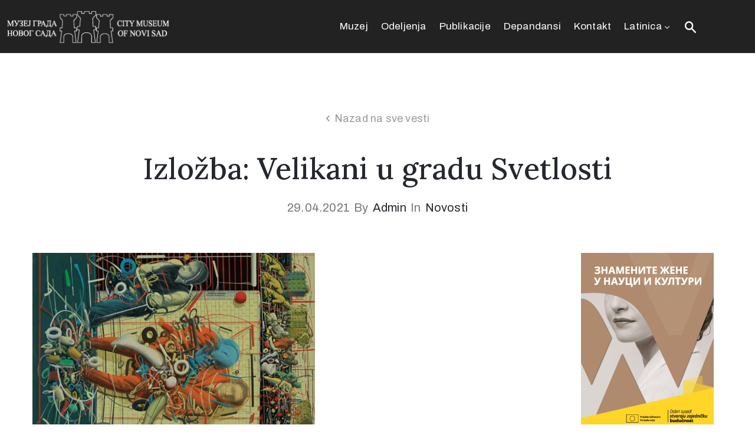

--- FILE ---
content_type: text/html; charset=UTF-8
request_url: https://museumns.rs/lat/izlozba-velikani-u-gradu-svetlosti/
body_size: 68332
content:
<!DOCTYPE html>
<html lang="sr-RS" >

<head>
    <meta http-equiv="Content-Type" content="text/html; charset=UTF-8" />
    <link rel="profile" href="//gmpg.org/xfn/11">
    <link rel="pingback" href="https://museumns.rs/xmlrpc.php">
    <meta http-equiv="X-UA-Compatible" content="IE=edge">
    <meta name="viewport" content="width=device-width, initial-scale=1, shrink-to-fit=no"/>
    <title>Izložba: Velikani u gradu Svetlosti &#8211; Muzej grada Novog Sada</title>
<meta name='robots' content='max-image-preview:large' />
<link rel="alternate" href="https://museumns.rs/lat/izlozba-velikani-u-gradu-svetlosti/" hreflang="sr" />
<link rel="alternate" href="https://museumns.rs/en/exhibit-great-men-in-the-city-of-light/" hreflang="en" />
<link rel='dns-prefetch' href='//fonts.googleapis.com' />
<link rel="alternate" type="application/rss+xml" title="Muzej grada Novog Sada &raquo; Feed" href="https://museumns.rs/lat/feed/" />
<link rel="alternate" type="application/rss+xml" title="Muzej grada Novog Sada &raquo; Comments Feed" href="https://museumns.rs/lat/comments/feed/" />
<link rel="alternate" title="oEmbed (JSON)" type="application/json+oembed" href="https://museumns.rs/wp-json/oembed/1.0/embed?url=https%3A%2F%2Fmuseumns.rs%2Flat%2Fizlozba-velikani-u-gradu-svetlosti%2F&#038;lang=lat" />
<link rel="alternate" title="oEmbed (XML)" type="text/xml+oembed" href="https://museumns.rs/wp-json/oembed/1.0/embed?url=https%3A%2F%2Fmuseumns.rs%2Flat%2Fizlozba-velikani-u-gradu-svetlosti%2F&#038;format=xml&#038;lang=lat" />
<style id='wp-img-auto-sizes-contain-inline-css' type='text/css'>
img:is([sizes=auto i],[sizes^="auto," i]){contain-intrinsic-size:3000px 1500px}
/*# sourceURL=wp-img-auto-sizes-contain-inline-css */
</style>
<style id='wp-emoji-styles-inline-css' type='text/css'>

	img.wp-smiley, img.emoji {
		display: inline !important;
		border: none !important;
		box-shadow: none !important;
		height: 1em !important;
		width: 1em !important;
		margin: 0 0.07em !important;
		vertical-align: -0.1em !important;
		background: none !important;
		padding: 0 !important;
	}
/*# sourceURL=wp-emoji-styles-inline-css */
</style>
<link rel='stylesheet' id='wp-block-library-css' href='https://museumns.rs/wp-includes/css/dist/block-library/style.min.css?ver=6.9' type='text/css' media='all' />
<style id='classic-theme-styles-inline-css' type='text/css'>
/*! This file is auto-generated */
.wp-block-button__link{color:#fff;background-color:#32373c;border-radius:9999px;box-shadow:none;text-decoration:none;padding:calc(.667em + 2px) calc(1.333em + 2px);font-size:1.125em}.wp-block-file__button{background:#32373c;color:#fff;text-decoration:none}
/*# sourceURL=/wp-includes/css/classic-themes.min.css */
</style>
<style id='global-styles-inline-css' type='text/css'>
:root{--wp--preset--aspect-ratio--square: 1;--wp--preset--aspect-ratio--4-3: 4/3;--wp--preset--aspect-ratio--3-4: 3/4;--wp--preset--aspect-ratio--3-2: 3/2;--wp--preset--aspect-ratio--2-3: 2/3;--wp--preset--aspect-ratio--16-9: 16/9;--wp--preset--aspect-ratio--9-16: 9/16;--wp--preset--color--black: #000000;--wp--preset--color--cyan-bluish-gray: #abb8c3;--wp--preset--color--white: #ffffff;--wp--preset--color--pale-pink: #f78da7;--wp--preset--color--vivid-red: #cf2e2e;--wp--preset--color--luminous-vivid-orange: #ff6900;--wp--preset--color--luminous-vivid-amber: #fcb900;--wp--preset--color--light-green-cyan: #7bdcb5;--wp--preset--color--vivid-green-cyan: #00d084;--wp--preset--color--pale-cyan-blue: #8ed1fc;--wp--preset--color--vivid-cyan-blue: #0693e3;--wp--preset--color--vivid-purple: #9b51e0;--wp--preset--gradient--vivid-cyan-blue-to-vivid-purple: linear-gradient(135deg,rgb(6,147,227) 0%,rgb(155,81,224) 100%);--wp--preset--gradient--light-green-cyan-to-vivid-green-cyan: linear-gradient(135deg,rgb(122,220,180) 0%,rgb(0,208,130) 100%);--wp--preset--gradient--luminous-vivid-amber-to-luminous-vivid-orange: linear-gradient(135deg,rgb(252,185,0) 0%,rgb(255,105,0) 100%);--wp--preset--gradient--luminous-vivid-orange-to-vivid-red: linear-gradient(135deg,rgb(255,105,0) 0%,rgb(207,46,46) 100%);--wp--preset--gradient--very-light-gray-to-cyan-bluish-gray: linear-gradient(135deg,rgb(238,238,238) 0%,rgb(169,184,195) 100%);--wp--preset--gradient--cool-to-warm-spectrum: linear-gradient(135deg,rgb(74,234,220) 0%,rgb(151,120,209) 20%,rgb(207,42,186) 40%,rgb(238,44,130) 60%,rgb(251,105,98) 80%,rgb(254,248,76) 100%);--wp--preset--gradient--blush-light-purple: linear-gradient(135deg,rgb(255,206,236) 0%,rgb(152,150,240) 100%);--wp--preset--gradient--blush-bordeaux: linear-gradient(135deg,rgb(254,205,165) 0%,rgb(254,45,45) 50%,rgb(107,0,62) 100%);--wp--preset--gradient--luminous-dusk: linear-gradient(135deg,rgb(255,203,112) 0%,rgb(199,81,192) 50%,rgb(65,88,208) 100%);--wp--preset--gradient--pale-ocean: linear-gradient(135deg,rgb(255,245,203) 0%,rgb(182,227,212) 50%,rgb(51,167,181) 100%);--wp--preset--gradient--electric-grass: linear-gradient(135deg,rgb(202,248,128) 0%,rgb(113,206,126) 100%);--wp--preset--gradient--midnight: linear-gradient(135deg,rgb(2,3,129) 0%,rgb(40,116,252) 100%);--wp--preset--font-size--small: 13px;--wp--preset--font-size--medium: 20px;--wp--preset--font-size--large: 36px;--wp--preset--font-size--x-large: 42px;--wp--preset--spacing--20: 0.44rem;--wp--preset--spacing--30: 0.67rem;--wp--preset--spacing--40: 1rem;--wp--preset--spacing--50: 1.5rem;--wp--preset--spacing--60: 2.25rem;--wp--preset--spacing--70: 3.38rem;--wp--preset--spacing--80: 5.06rem;--wp--preset--shadow--natural: 6px 6px 9px rgba(0, 0, 0, 0.2);--wp--preset--shadow--deep: 12px 12px 50px rgba(0, 0, 0, 0.4);--wp--preset--shadow--sharp: 6px 6px 0px rgba(0, 0, 0, 0.2);--wp--preset--shadow--outlined: 6px 6px 0px -3px rgb(255, 255, 255), 6px 6px rgb(0, 0, 0);--wp--preset--shadow--crisp: 6px 6px 0px rgb(0, 0, 0);}:where(.is-layout-flex){gap: 0.5em;}:where(.is-layout-grid){gap: 0.5em;}body .is-layout-flex{display: flex;}.is-layout-flex{flex-wrap: wrap;align-items: center;}.is-layout-flex > :is(*, div){margin: 0;}body .is-layout-grid{display: grid;}.is-layout-grid > :is(*, div){margin: 0;}:where(.wp-block-columns.is-layout-flex){gap: 2em;}:where(.wp-block-columns.is-layout-grid){gap: 2em;}:where(.wp-block-post-template.is-layout-flex){gap: 1.25em;}:where(.wp-block-post-template.is-layout-grid){gap: 1.25em;}.has-black-color{color: var(--wp--preset--color--black) !important;}.has-cyan-bluish-gray-color{color: var(--wp--preset--color--cyan-bluish-gray) !important;}.has-white-color{color: var(--wp--preset--color--white) !important;}.has-pale-pink-color{color: var(--wp--preset--color--pale-pink) !important;}.has-vivid-red-color{color: var(--wp--preset--color--vivid-red) !important;}.has-luminous-vivid-orange-color{color: var(--wp--preset--color--luminous-vivid-orange) !important;}.has-luminous-vivid-amber-color{color: var(--wp--preset--color--luminous-vivid-amber) !important;}.has-light-green-cyan-color{color: var(--wp--preset--color--light-green-cyan) !important;}.has-vivid-green-cyan-color{color: var(--wp--preset--color--vivid-green-cyan) !important;}.has-pale-cyan-blue-color{color: var(--wp--preset--color--pale-cyan-blue) !important;}.has-vivid-cyan-blue-color{color: var(--wp--preset--color--vivid-cyan-blue) !important;}.has-vivid-purple-color{color: var(--wp--preset--color--vivid-purple) !important;}.has-black-background-color{background-color: var(--wp--preset--color--black) !important;}.has-cyan-bluish-gray-background-color{background-color: var(--wp--preset--color--cyan-bluish-gray) !important;}.has-white-background-color{background-color: var(--wp--preset--color--white) !important;}.has-pale-pink-background-color{background-color: var(--wp--preset--color--pale-pink) !important;}.has-vivid-red-background-color{background-color: var(--wp--preset--color--vivid-red) !important;}.has-luminous-vivid-orange-background-color{background-color: var(--wp--preset--color--luminous-vivid-orange) !important;}.has-luminous-vivid-amber-background-color{background-color: var(--wp--preset--color--luminous-vivid-amber) !important;}.has-light-green-cyan-background-color{background-color: var(--wp--preset--color--light-green-cyan) !important;}.has-vivid-green-cyan-background-color{background-color: var(--wp--preset--color--vivid-green-cyan) !important;}.has-pale-cyan-blue-background-color{background-color: var(--wp--preset--color--pale-cyan-blue) !important;}.has-vivid-cyan-blue-background-color{background-color: var(--wp--preset--color--vivid-cyan-blue) !important;}.has-vivid-purple-background-color{background-color: var(--wp--preset--color--vivid-purple) !important;}.has-black-border-color{border-color: var(--wp--preset--color--black) !important;}.has-cyan-bluish-gray-border-color{border-color: var(--wp--preset--color--cyan-bluish-gray) !important;}.has-white-border-color{border-color: var(--wp--preset--color--white) !important;}.has-pale-pink-border-color{border-color: var(--wp--preset--color--pale-pink) !important;}.has-vivid-red-border-color{border-color: var(--wp--preset--color--vivid-red) !important;}.has-luminous-vivid-orange-border-color{border-color: var(--wp--preset--color--luminous-vivid-orange) !important;}.has-luminous-vivid-amber-border-color{border-color: var(--wp--preset--color--luminous-vivid-amber) !important;}.has-light-green-cyan-border-color{border-color: var(--wp--preset--color--light-green-cyan) !important;}.has-vivid-green-cyan-border-color{border-color: var(--wp--preset--color--vivid-green-cyan) !important;}.has-pale-cyan-blue-border-color{border-color: var(--wp--preset--color--pale-cyan-blue) !important;}.has-vivid-cyan-blue-border-color{border-color: var(--wp--preset--color--vivid-cyan-blue) !important;}.has-vivid-purple-border-color{border-color: var(--wp--preset--color--vivid-purple) !important;}.has-vivid-cyan-blue-to-vivid-purple-gradient-background{background: var(--wp--preset--gradient--vivid-cyan-blue-to-vivid-purple) !important;}.has-light-green-cyan-to-vivid-green-cyan-gradient-background{background: var(--wp--preset--gradient--light-green-cyan-to-vivid-green-cyan) !important;}.has-luminous-vivid-amber-to-luminous-vivid-orange-gradient-background{background: var(--wp--preset--gradient--luminous-vivid-amber-to-luminous-vivid-orange) !important;}.has-luminous-vivid-orange-to-vivid-red-gradient-background{background: var(--wp--preset--gradient--luminous-vivid-orange-to-vivid-red) !important;}.has-very-light-gray-to-cyan-bluish-gray-gradient-background{background: var(--wp--preset--gradient--very-light-gray-to-cyan-bluish-gray) !important;}.has-cool-to-warm-spectrum-gradient-background{background: var(--wp--preset--gradient--cool-to-warm-spectrum) !important;}.has-blush-light-purple-gradient-background{background: var(--wp--preset--gradient--blush-light-purple) !important;}.has-blush-bordeaux-gradient-background{background: var(--wp--preset--gradient--blush-bordeaux) !important;}.has-luminous-dusk-gradient-background{background: var(--wp--preset--gradient--luminous-dusk) !important;}.has-pale-ocean-gradient-background{background: var(--wp--preset--gradient--pale-ocean) !important;}.has-electric-grass-gradient-background{background: var(--wp--preset--gradient--electric-grass) !important;}.has-midnight-gradient-background{background: var(--wp--preset--gradient--midnight) !important;}.has-small-font-size{font-size: var(--wp--preset--font-size--small) !important;}.has-medium-font-size{font-size: var(--wp--preset--font-size--medium) !important;}.has-large-font-size{font-size: var(--wp--preset--font-size--large) !important;}.has-x-large-font-size{font-size: var(--wp--preset--font-size--x-large) !important;}
:where(.wp-block-post-template.is-layout-flex){gap: 1.25em;}:where(.wp-block-post-template.is-layout-grid){gap: 1.25em;}
:where(.wp-block-term-template.is-layout-flex){gap: 1.25em;}:where(.wp-block-term-template.is-layout-grid){gap: 1.25em;}
:where(.wp-block-columns.is-layout-flex){gap: 2em;}:where(.wp-block-columns.is-layout-grid){gap: 2em;}
:root :where(.wp-block-pullquote){font-size: 1.5em;line-height: 1.6;}
/*# sourceURL=global-styles-inline-css */
</style>
<link rel='stylesheet' id='contact-form-7-css' href='https://museumns.rs/wp-content/plugins/contact-form-7/includes/css/styles.css?ver=6.1.4' type='text/css' media='all' />
<link rel='stylesheet' id='ovacoll_style-css' href='https://museumns.rs/wp-content/plugins/ova-collections/assets/css/frontend/ovacoll-style.css?ver=6.9' type='text/css' media='all' />
<link rel='stylesheet' id='event-frontend-css' href='https://museumns.rs/wp-content/plugins/ova-events/assets/css/frontend/event.css' type='text/css' media='all' />
<link rel='stylesheet' id='ovaex-style-css' href='https://museumns.rs/wp-content/plugins/ova-exhibition/assets/css/frontend/ovaex-style.css' type='text/css' media='all' />
<link rel='stylesheet' id='bootstrap-css' href='https://museumns.rs/wp-content/themes/muzze/assets/libs/bootstrap/css/bootstrap.min.css' type='text/css' media='all' />
<link rel='stylesheet' id='flaticon-css' href='https://museumns.rs/wp-content/themes/muzze/assets/libs/flaticon/font/flaticon.css' type='text/css' media='all' />
<link rel='stylesheet' id='themify-icon-css' href='https://museumns.rs/wp-content/themes/muzze/assets/libs/themify-icon/themify-icons.css' type='text/css' media='all' />
<link rel='stylesheet' id='select2-css' href='https://museumns.rs/wp-content/themes/muzze/assets/libs/select2/select2.min.css' type='text/css' media='all' />
<link rel='stylesheet' id='v4-shims-css' href='https://museumns.rs/wp-content/themes/muzze/assets/libs/fontawesome/css/v4-shims.min.css' type='text/css' media='all' />
<link rel='stylesheet' id='fontawesome-css' href='https://museumns.rs/wp-content/themes/muzze/assets/libs/fontawesome/css/all.min.css' type='text/css' media='all' />
<link rel='stylesheet' id='elegant_font-css' href='https://museumns.rs/wp-content/themes/muzze/assets/libs/elegant_font/el_style.css' type='text/css' media='all' />
<link rel='stylesheet' id='muzze-theme-css' href='https://museumns.rs/wp-content/themes/muzze/assets/css/theme.css' type='text/css' media='all' />
<link rel='stylesheet' id='parent-style-css' href='https://museumns.rs/wp-content/themes/muzze/style.css' type='text/css' media='all' />
<link rel='stylesheet' id='muzze-style-css' href='https://museumns.rs/wp-content/themes/muzze-child/style.css' type='text/css' media='all' />
<style id='muzze-style-inline-css' type='text/css'>
@media (min-width: 992px){
    #sidebar{
        flex: 0 0 320px;
        max-width: 320px;
        padding-left: 80px;
        padding-right: 0;
    }
    
    #main-content{
        flex: 0 0 calc(100% - 320px);
        max-width: calc(100% - 320px);
    }
}

@media(max-width: 991px){
    #sidebar, #main-content{
        flex: 0 0 100%;
        max-width: 100%;
    }
    
}

body{
	font-family: Archivo;
	font-weight: 400;
	font-size: 16px;
	line-height: 28px;
	letter-spacing: 0.2px;
	color: #555555;
}
p{
	color: #555555;
	line-height: 28px;
}

h1,h2,h3,h4,h5,h6, .second_font {
	font-family: Lora;
	letter-spacing: 0px;
}



.search_archive_event form .ovaev_submit:hover,
.archive_event .content .desc .event_post .button_event .book:hover,
.archive_event .content .desc .event_post .button_event .book.btn-free:hover, 
.single_exhibition .exhibition_content .line .wrapper_order .order_ticket .member:hover, 
.single_exhibition .exhibition_content .line .wrapper_order .order_ticket .button_order:hover,
.archive_collection .search_archive_coll #search_collection .ovacoll_submit:hover
{
	background-color: #c1b696;
	border-color: #c1b696;
}
.archive_event.type1 .content .date-event .date-month, 
.single_exhibition .title_top .back_event:hover, 
.single_event .title_top .back_event:hover,
.single_event .wrapper_order .order_ticket .share_social .share-social-icons li:hover a,
.single_exhibition .exhibition_content .line .wrapper_order .order_ticket .share_social .share-social-icons li:hover a,
.archive_collection .content_archive_coll.type1 .items_archive_coll .desc .title a:hover, 
.archive_collection .content_archive_coll.type2 .items_archive_coll .desc .title a:hover,
.archive_collection .content_archive_coll.type1 .items_archive_coll .desc .artists a:hover,
.archive_collection .content_archive_coll.type2 .items_archive_coll .desc .artists a:hover,
.single_collection .collection_intro .back_collections a:hover,
.archive_artist .content .items .name:hover,
.archive_artist .content .items .contact .phone:hover,
.archive_artist .content .items .contact .email:hover,
.single_artist .intro .desc .phone:hover,
.single_artist .intro .desc .email:hover,
.single_artist .work .wrap_archive_masonry .wrap_items .items .wrapper-content div:hover,
.sidebar .widget.widget_categories ul li a:hover, 
.sidebar .widget.widget_archive ul li a:hover, 
.sidebar .widget.widget_meta ul li a:hover, 
.sidebar .widget.widget_pages ul li a:hover, 
.sidebar .widget.widget_nav_menu ul li a:hover,
.sidebar .widget .ova-recent-post-slide .list-recent-post .item-recent-post .content h2.title a:hover,
.sidebar .widget.widget_tag_cloud .tagcloud a:hover,
.blog_header .link-all-blog:hover,
.blog_header .post-meta-content .post-author a:hover,
.blog_header .post-meta-content .categories a:hover,
.detail-blog-muzze .socials .socials-inner .share-social .share-social-icons li a:hover,
.content_comments .comments ul.commentlists li.comment .comment-body .ova_reply .comment-reply-link:hover,
.content_comments .comments ul.commentlists li.comment .comment-body .ova_reply .comment-edit-link:hover,
article.post-wrap .post-content .post-meta .post-meta-content .post-author a:hover, 
article.post-wrap .post-content .post-meta .post-meta-content .categories a:hover
{
	color: #c1b696;
}
.archive_event .content .desc .event_post .button_event .view_detail:hover
{
	border-color: #c1b696;
	color: #c1b696;
}
.archive_event.type2 .content .date-event .date,
.archive_event.type3 .content .date-event .date,
.single_event .wrapper_order .order_ticket .button_order:hover,
.single_event .event_content .tab-Location ul.nav li.nav-item a.active:after,
.single_event .event_content .tab-Location ul.nav li.nav-item a:hover:after,
.single_event .wrapper_order .order_ticket .share_social:hover i,
.single_exhibition .exhibition_content .line .wrapper_order .order_ticket .share_social:hover i,
.archive_artist .content .items .contact .email:hover:after,
.single_artist .intro .desc .email:hover:after,
.muzze_404_page .pnf-content .go_back:hover,
.content_comments .comments .comment-respond .comment-form p.form-submit #submit:hover
{
	background-color: #c1b696;
}






/*# sourceURL=muzze-style-inline-css */
</style>
<link rel='stylesheet' id='ova-google-fonts-css' href='//fonts.googleapis.com/css?family=Archivo%3A100%2C200%2C300%2C400%2C500%2C600%2C700%2C800%2C900%7CLora%3A100%2C200%2C300%2C400%2C500%2C600%2C700%2C800%2C900' type='text/css' media='all' />
<link rel='stylesheet' id='elementor-frontend-css' href='https://museumns.rs/wp-content/plugins/elementor/assets/css/frontend.min.css?ver=3.34.0' type='text/css' media='all' />
<link rel='stylesheet' id='style-elementor-css' href='https://museumns.rs/wp-content/plugins/ova-framework/assets/css/style-elementor.css' type='text/css' media='all' />
<link rel='stylesheet' id='ova_megamenu_css-css' href='https://museumns.rs/wp-content/plugins/ova-megamenu/assets/style.css' type='text/css' media='all' />
<link rel='stylesheet' id='eael-general-css' href='https://museumns.rs/wp-content/plugins/essential-addons-for-elementor-lite/assets/front-end/css/view/general.min.css?ver=6.5.4' type='text/css' media='all' />
<script type="text/javascript" src="https://museumns.rs/wp-includes/js/jquery/jquery.min.js?ver=3.7.1" id="jquery-core-js"></script>
<script type="text/javascript" src="https://museumns.rs/wp-includes/js/jquery/jquery-migrate.min.js?ver=3.4.1" id="jquery-migrate-js"></script>
<script type="text/javascript" src="https://museumns.rs/wp-content/plugins/ova-collections/assets/js/frontend/ovacoll-script.js?ver=6.9" id="ovacoll_script-js"></script>
<link rel="https://api.w.org/" href="https://museumns.rs/wp-json/" /><link rel="alternate" title="JSON" type="application/json" href="https://museumns.rs/wp-json/wp/v2/posts/9035" /><link rel="EditURI" type="application/rsd+xml" title="RSD" href="https://museumns.rs/xmlrpc.php?rsd" />
<meta name="generator" content="WordPress 6.9" />
<link rel="canonical" href="https://museumns.rs/lat/izlozba-velikani-u-gradu-svetlosti/" />
<link rel='shortlink' href='https://museumns.rs/?p=9035' />
<meta name="generator" content="Elementor 3.34.0; features: additional_custom_breakpoints; settings: css_print_method-external, google_font-enabled, font_display-auto">
<script type="text/javascript">if (typeof ajaxurl === "undefined") {var ajaxurl = "https://museumns.rs/wp-admin/admin-ajax.php"}</script>			<style>
				.e-con.e-parent:nth-of-type(n+4):not(.e-lazyloaded):not(.e-no-lazyload),
				.e-con.e-parent:nth-of-type(n+4):not(.e-lazyloaded):not(.e-no-lazyload) * {
					background-image: none !important;
				}
				@media screen and (max-height: 1024px) {
					.e-con.e-parent:nth-of-type(n+3):not(.e-lazyloaded):not(.e-no-lazyload),
					.e-con.e-parent:nth-of-type(n+3):not(.e-lazyloaded):not(.e-no-lazyload) * {
						background-image: none !important;
					}
				}
				@media screen and (max-height: 640px) {
					.e-con.e-parent:nth-of-type(n+2):not(.e-lazyloaded):not(.e-no-lazyload),
					.e-con.e-parent:nth-of-type(n+2):not(.e-lazyloaded):not(.e-no-lazyload) * {
						background-image: none !important;
					}
				}
			</style>
			<link rel="icon" href="https://museumns.rs/wp-content/uploads/2019/01/index.ico" sizes="32x32" />
<link rel="icon" href="https://museumns.rs/wp-content/uploads/2019/01/index.ico" sizes="192x192" />
<link rel="apple-touch-icon" href="https://museumns.rs/wp-content/uploads/2019/01/index.ico" />
<meta name="msapplication-TileImage" content="https://museumns.rs/wp-content/uploads/2019/01/index.ico" />
		<style type="text/css" id="wp-custom-css">
			.ova_button .elementor-button-link{
	height: 31px;
}

h4.widget-title{
		font-size: 15px!important;
	    text-transform: uppercase;
	    color: #343434;
	    border-bottom: 1px solid #343434;
	    padding-bottom: 5px!important;
	    margin-bottom: 10px!important;
	    margin-top: 20px;
	    position: relative;
			text-align:center;
	}

.carousel-indicators li {
    background-color: #a65f05;
}

.carousel-inner {
    padding-bottom: 30px;
}
		</style>
		</head>

<body class="wp-singular post-template-default single single-post postid-9035 single-format-gallery wp-theme-muzze wp-child-theme-muzze-child elementor-default elementor-kit-17" ><div class="ova-wrapp">
	
		<div data-elementor-type="wp-post" data-elementor-id="483" class="elementor elementor-483">
						<section class="elementor-section elementor-top-section elementor-element elementor-element-a69d104 elementor-hidden-desktop ovamenu_shrink elementor-section-boxed elementor-section-height-default elementor-section-height-default" data-id="a69d104" data-element_type="section">
						<div class="elementor-container elementor-column-gap-default">
					<div class="elementor-column elementor-col-50 elementor-top-column elementor-element elementor-element-df83f97" data-id="df83f97" data-element_type="column">
			<div class="elementor-widget-wrap elementor-element-populated">
						<div class="elementor-element elementor-element-b57d8c9 elementor-widget elementor-widget-ova_logo" data-id="b57d8c9" data-element_type="widget" data-widget_type="ova_logo.default">
				<div class="elementor-widget-container">
					
			<a class="ova_logo" href="https://museumns.rs/">
				<img src="https://museumns.rs/wp-content/uploads/2021/04/muzejlogoblacksmall.png" alt="Muzej grada Novog Sada" class="desk-logo d-none d-xl-block" />
				<img src="https://museumns.rs/wp-content/uploads/2021/04/muzejlogoblacksmall.png" alt="Muzej grada Novog Sada" class="mobile-logo d-block d-xl-none" />

				<img src="https://museumns.rs/wp-content/uploads/2021/04/muzejlogoblacksmall.png" alt="Muzej grada Novog Sada" class="logo-fixed" />
			</a>

						</div>
				</div>
					</div>
		</div>
				<div class="elementor-column elementor-col-50 elementor-top-column elementor-element elementor-element-5d3d815 header_group" data-id="5d3d815" data-element_type="column">
			<div class="elementor-widget-wrap elementor-element-populated">
						<div class="elementor-element elementor-element-e431ade elementor-widget__width-auto elementor-widget elementor-widget-ova_search" data-id="e431ade" data-element_type="widget" data-widget_type="ova_search.default">
				<div class="elementor-widget-container">
							<div class="wrap_search_muzze_popup">
			<!-- <i class="flaticon-search"></i> -->
			<img src="https://museumns.rs/wp-content/uploads/2019/01/icon_search-1-1.png" alt="search" class="icon-search" />
			<div class="search_muzze_popup">
				<span class="btn_close icon_close"></span>
				<div class="container">

					<form role="search" method="get" class="search-form" action="https://museumns.rs/">
					        <input type="search" class="search-field" placeholder="Search …" value="" name="s" title="Search for:" />
			   			 	<input type="submit" class="search-submit" value="Search" />
					</form>
										
				</div>
			</div>
		</div>
						</div>
				</div>
				<div class="elementor-element elementor-element-706e1dc elementor-view-main-menu-srblat elementor-widget__width-auto elementor-widget elementor-widget-henbergar_menu" data-id="706e1dc" data-element_type="widget" data-widget_type="henbergar_menu.default">
				<div class="elementor-widget-container">
							<div class="ova_menu_canvas">
			<div class="ova_wrap_nav NavBtn_left">

				<button class="ova_openNav" type="button">
					<span class="bar">
						<span class="bar-menu-line"></span>
						<span class="bar-menu-line"></span>
						<span class="bar-menu-line"></span>
					</span>
				</button>

				<div class="ova_nav_canvas canvas_left canvas_bg_gray">

					<a href="javascript:void(0)" class="ova_closeNav"><i class="fas fa-times"></i></a>

					<ul id="menu-main-menu-srblat" class="menu sub_menu_dir_left"><li id="menu-item-5182" class="menu-item menu-item-type-post_type menu-item-object-page menu-item-home menu-item-5182 dropdown"><a href="https://museumns.rs/lat/" class="col_heading">Muzej</a></li><li id="menu-item-5185" class="menu-item menu-item-type-post_type menu-item-object-page menu-item-5185 dropdown"><a href="https://museumns.rs/lat/odeljenja-2/" class="col_heading">Odeljenja</a></li><li id="menu-item-6340" class="menu-item menu-item-type-post_type menu-item-object-page menu-item-6340 dropdown"><a href="https://museumns.rs/lat/publikacije/" class="col_heading">Publikacije</a></li><li id="menu-item-5183" class="menu-item menu-item-type-post_type menu-item-object-page menu-item-5183 dropdown"><a href="https://museumns.rs/lat/depandansi-2/" class="col_heading">Depandansi</a></li><li id="menu-item-5373" class="menu-item menu-item-type-post_type menu-item-object-page menu-item-5373 dropdown"><a href="https://museumns.rs/lat/kontakt-2/" class="col_heading">Kontakt</a></li><li id="menu-item-9606" class="pll-parent-menu-item menu-item menu-item-type-custom menu-item-object-custom menu-item-has-children menu-item-9606 dropdown"><a href="#pll_switcher" class="col_heading">Latinica <i class="arrow_carrot-down"></i></a><button type="button" class="dropdown-toggle"><i class="arrow_carrot-down"></i></button>
<ul class="dropdown-menu submenu" role="menu">
	<li id="menu-item-9606-cir" class="lang-item lang-item-74 lang-item-cir lang-item-first menu-item menu-item-type-custom menu-item-object-custom menu-item-9606-cir dropdown"><a href="https://museumns.rs/izlozba-velikani-u-gradu-svetlosti-2/" hreflang="sr-RS" lang="sr-RS" class="col_heading">Ћирилица</a></li>	<li id="menu-item-9606-en" class="lang-item lang-item-53 lang-item-en menu-item menu-item-type-custom menu-item-object-custom menu-item-9606-en dropdown"><a href="https://museumns.rs/en/exhibit-great-men-in-the-city-of-light/" hreflang="en-GB" lang="en-GB" class="col_heading">English</a></li></ul></li></ul>					<div class="content-social-info">
													<ul class="info-top">
																	<li><span>(021) 6433-145</span></li>
																	<li><span>muzejgrada.ns@gmail.com</span></li>
															</ul>
												
						<ul class="menu-icon-social">
																							<li class="item-icon"><a href="https://www.facebook.com/museumns/"   ><i class="fa fa-facebook"></i></a></li>
																							<li class="item-icon"><a href="#"   ><i class="fa fa-instagram"></i></a></li>
													</ul>

						<span class="info_bottom"><a href=""    ></a> / <a href=""   ></a></span>

					</div>
				</div>

				<div class="ova_closeCanvas ova_closeNav"></div>
			</div>
		</div>

		

					</div>
				</div>
					</div>
		</div>
					</div>
		</section>
				<section class="elementor-section elementor-top-section elementor-element elementor-element-671ca11 elementor-hidden-tablet elementor-hidden-phone elementor-section-content-top elementor-hidden-desktop elementor-section-boxed elementor-section-height-default elementor-section-height-default" data-id="671ca11" data-element_type="section" data-settings="{&quot;background_background&quot;:&quot;classic&quot;}">
						<div class="elementor-container elementor-column-gap-default">
					<div class="elementor-column elementor-col-50 elementor-top-column elementor-element elementor-element-098667f header_group dir_left" data-id="098667f" data-element_type="column">
			<div class="elementor-widget-wrap elementor-element-populated">
						<div class="elementor-element elementor-element-972eace elementor-widget__width-auto elementor-widget elementor-widget-ova_icon_muzze" data-id="972eace" data-element_type="widget" data-widget_type="ova_icon_muzze.default">
				<div class="elementor-widget-container">
							<div class="ova-icon-muzze">
			<i class="flaticon-phone"></i>
		</div>
					</div>
				</div>
				<div class="elementor-element elementor-element-e9de39d elementor-widget__width-auto elementor-widget elementor-widget-text-editor" data-id="e9de39d" data-element_type="widget" data-widget_type="text-editor.default">
				<div class="elementor-widget-container">
									<p>(021) 6433-145</p>								</div>
				</div>
					</div>
		</div>
				<div class="elementor-column elementor-col-50 elementor-top-column elementor-element elementor-element-e186cf2 header_group" data-id="e186cf2" data-element_type="column">
			<div class="elementor-widget-wrap">
							</div>
		</div>
					</div>
		</section>
				<section class="elementor-section elementor-top-section elementor-element elementor-element-7df7756 elementor-hidden-tablet elementor-hidden-phone elementor-section-content-middle ovamenu_shrink elementor-section-boxed elementor-section-height-default elementor-section-height-default" data-id="7df7756" data-element_type="section" data-settings="{&quot;background_background&quot;:&quot;classic&quot;}">
						<div class="elementor-container elementor-column-gap-default">
					<div class="elementor-column elementor-col-50 elementor-top-column elementor-element elementor-element-6e3008a" data-id="6e3008a" data-element_type="column">
			<div class="elementor-widget-wrap elementor-element-populated">
						<div class="elementor-element elementor-element-cd05542 elementor-widget elementor-widget-ova_logo" data-id="cd05542" data-element_type="widget" data-widget_type="ova_logo.default">
				<div class="elementor-widget-container">
					
			<a class="ova_logo" href="https://museumns.rs/">
				<img src="https://museumns.rs/wp-content/uploads/2019/01/muzej_grada_novog_sada_0.png" alt="Muzej grada Novog Sada" class="desk-logo d-none d-xl-block" />
				<img src="https://museumns.rs/wp-content/uploads/2019/01/muzej_grada_novog_sada_0.png" alt="Muzej grada Novog Sada" class="mobile-logo d-block d-xl-none" />

				<img src="https://museumns.rs/wp-content/uploads/2019/01/muzej_grada_novog_sada_0.png" alt="Muzej grada Novog Sada" class="logo-fixed" />
			</a>

						</div>
				</div>
					</div>
		</div>
				<div class="elementor-column elementor-col-50 elementor-top-column elementor-element elementor-element-a5c2e1d header_group" data-id="a5c2e1d" data-element_type="column">
			<div class="elementor-widget-wrap elementor-element-populated">
						<div class="elementor-element elementor-element-fb0e909 elementor-view-main-menu-srblat elementor-widget__width-auto elementor-widget elementor-widget-ova_menu" data-id="fb0e909" data-element_type="widget" data-widget_type="ova_menu.default">
				<div class="elementor-widget-container">
					
		<div class="ova_menu_clasic">
			<div class="ova_wrap_nav  NavBtn_left NavBtn_left_m">

				<button class="ova_openNav" type="button">
					<i class="fas fa-bars"></i>
				</button>

				<div class="ova_nav canvas_left canvas_bg_gray">
					<a href="javascript:void(0)" class="ova_closeNav"><i class="fas fa-times"></i></a>
					<ul id="menu-main-menu-srblat-1" class="menu sub_menu_dir_right"><li class="menu-item menu-item-type-post_type menu-item-object-page menu-item-home menu-item-5182 dropdown"><a href="https://museumns.rs/lat/" class="col_heading">Muzej</a></li><li class="menu-item menu-item-type-post_type menu-item-object-page menu-item-5185 dropdown"><a href="https://museumns.rs/lat/odeljenja-2/" class="col_heading">Odeljenja</a></li><li class="menu-item menu-item-type-post_type menu-item-object-page menu-item-6340 dropdown"><a href="https://museumns.rs/lat/publikacije/" class="col_heading">Publikacije</a></li><li class="menu-item menu-item-type-post_type menu-item-object-page menu-item-5183 dropdown"><a href="https://museumns.rs/lat/depandansi-2/" class="col_heading">Depandansi</a></li><li class="menu-item menu-item-type-post_type menu-item-object-page menu-item-5373 dropdown"><a href="https://museumns.rs/lat/kontakt-2/" class="col_heading">Kontakt</a></li><li class="pll-parent-menu-item menu-item menu-item-type-custom menu-item-object-custom menu-item-has-children menu-item-9606 dropdown"><a href="#pll_switcher" class="col_heading">Latinica <i class="arrow_carrot-down"></i></a><button type="button" class="dropdown-toggle"><i class="arrow_carrot-down"></i></button>
<ul class="dropdown-menu submenu" role="menu">
	<li class="lang-item lang-item-74 lang-item-cir lang-item-first menu-item menu-item-type-custom menu-item-object-custom menu-item-9606-cir dropdown"><a href="https://museumns.rs/izlozba-velikani-u-gradu-svetlosti-2/" hreflang="sr-RS" lang="sr-RS" class="col_heading">Ћирилица</a></li>	<li class="lang-item lang-item-53 lang-item-en menu-item menu-item-type-custom menu-item-object-custom menu-item-9606-en dropdown"><a href="https://museumns.rs/en/exhibit-great-men-in-the-city-of-light/" hreflang="en-GB" lang="en-GB" class="col_heading">English</a></li></ul></li></ul>				</div>

				<div class="ova_closeCanvas ova_closeNav"></div>
			</div>
		</div>
		

					</div>
				</div>
				<div class="elementor-element elementor-element-17207c2 elementor-widget__width-auto elementor-widget elementor-widget-ova_search" data-id="17207c2" data-element_type="widget" data-widget_type="ova_search.default">
				<div class="elementor-widget-container">
							<div class="wrap_search_muzze_popup">
			<!-- <i class="flaticon-search"></i> -->
			<img src="https://museumns.rs/wp-content/uploads/2019/01/search-13-xxl.png" alt="search" class="icon-search" />
			<div class="search_muzze_popup">
				<span class="btn_close icon_close"></span>
				<div class="container">

					<form role="search" method="get" class="search-form" action="https://museumns.rs/">
					        <input type="search" class="search-field" placeholder="Search …" value="" name="s" title="Search for:" />
			   			 	<input type="submit" class="search-submit" value="Search" />
					</form>
										
				</div>
			</div>
		</div>
						</div>
				</div>
					</div>
		</div>
					</div>
		</section>
				</div>
		
	<div class="blog_header">
		<a class="link-all-blog" href="https://museumns.rs/lat/arhiva-2/">Nazad na sve vesti</a>
		<h1 class="title-blog-single second_font">Izložba: Velikani u gradu Svetlosti</h1>
			    <span class="post-meta-content">
		    <span class=" post-date">
		        <span class="right">29.04.2021</span>
		    </span>
		    <span class="wp-author">
		    	 <span class="slash">by</span>
			    <span class=" post-author">
			        <span class="right"><a href="https://museumns.rs/lat/author/admin/">admin</a></span>
			    </span>
		    </span>
		   
		    		    	<span class="wp-categories">
		    		<span class="slash">in</span>
				    <span class=" categories">
				        <span class="right"><a href="https://museumns.rs/lat/category/novosti/" rel="category tag">Novosti</a></span><!-- end right -->             
				    </span><!-- end categories -->
		    	</span><!-- end wp-category -->
					</span>
  	</div>
	<div class="wrap_site">
		<div id="main-content" class="main">

			<div class="detail-blog-muzze">
	
	
	
		<article id="post-9035" class="post-wrap  post-9035 post type-post status-publish format-gallery has-post-thumbnail hentry category-novosti post_format-post-format-gallery"  >
				
				
					
		        <div id="carousel-example-generic" class="carousel slide" data-ride="carousel">
				  <!-- Indicators -->
				  <ol class="carousel-indicators">
				  					    	<li data-target="#carousel-example-generic" data-slide-to="0" class="active"></li>
				    				    	<li data-target="#carousel-example-generic" data-slide-to="1" class=""></li>
				    				    	<li data-target="#carousel-example-generic" data-slide-to="2" class=""></li>
				    				    	<li data-target="#carousel-example-generic" data-slide-to="3" class=""></li>
				    				    	<li data-target="#carousel-example-generic" data-slide-to="4" class=""></li>
				    				    	<li data-target="#carousel-example-generic" data-slide-to="5" class=""></li>
				    				    	<li data-target="#carousel-example-generic" data-slide-to="6" class=""></li>
				    				  </ol>

				  <!-- Wrapper for slides -->
				  <div class="carousel-inner" role="listbox">
				  						    <div class="carousel-item active">
					      <img class="img-responsive" src="https://museumns.rs/wp-content/uploads/2021/04/velikani1.jpg" alt="Izložba: Velikani u gradu Svetlosti">
					    </div>
				   						    <div class="carousel-item ">
					      <img class="img-responsive" src="https://museumns.rs/wp-content/uploads/2021/04/velikani6.jpg" alt="Izložba: Velikani u gradu Svetlosti">
					    </div>
				   						    <div class="carousel-item ">
					      <img class="img-responsive" src="https://museumns.rs/wp-content/uploads/2021/04/velikani5.jpg" alt="Izložba: Velikani u gradu Svetlosti">
					    </div>
				   						    <div class="carousel-item ">
					      <img class="img-responsive" src="https://museumns.rs/wp-content/uploads/2021/04/velikani4.jpg" alt="Izložba: Velikani u gradu Svetlosti">
					    </div>
				   						    <div class="carousel-item ">
					      <img class="img-responsive" src="https://museumns.rs/wp-content/uploads/2021/04/velikani3.jpg" alt="Izložba: Velikani u gradu Svetlosti">
					    </div>
				   						    <div class="carousel-item ">
					      <img class="img-responsive" src="https://museumns.rs/wp-content/uploads/2021/04/velikani2.jpg" alt="Izložba: Velikani u gradu Svetlosti">
					    </div>
				   						    <div class="carousel-item ">
					      <img class="img-responsive" src="https://museumns.rs/wp-content/uploads/2021/04/velikani7.jpg" alt="Izložba: Velikani u gradu Svetlosti">
					    </div>
				   					   </div>

				</div>

		       
		        
				

			    <div class="post-body">
			    	<div class="post-excerpt">
			              	<div class="post-excerpt">
		<p>Srpsko-francuska tradicija negovanja kulture traje duže od jednog veka. Prijateljski odnosi između dve zemlje oslikani su i kroz prizmu umetničkog stvaralaštva predstavljajući dugogodišnji kontinuitet rada, izlaganja i življenja brojnih umetnika na relaciji Beograd-Pariz.<br />
Nastavljajući tu tradiciju, Muzej grada Novog Sada predstaviće život i rad srpskih slikarskih velikana sa obala Sene novosadskoj publici. Javnost će imati priliku da vidi reprezentativni opus vanvremenskih dela Vladimira Veličkovića, Petra Omčikusa, Miloša Šobajića, Ljube Popovića, Bate Mihailovića i Petra Lubarde iz privatne kolekcije Dragoslava S. Marčića.<br />
U skladu sa aktuelnim epidemiološkim merama Vlade Republike Srbije izložbu Velikani u gradu Svetlosti će u prisustvu medija otvoriti član Gradskog veća za kulturu, g-din Dalibor Rožić i direktorica Muzeja grada Novog Sada Vesna Iković u utorak 6.oktobra u 12 časova u Zbirci strane umetnosti, Dunavska 29.<br />
Posetioci će moći da vide izložbu od srede 7.oktobra.</p>
	</div>

				        </div>
			    </div>

			    
			    			    
					<div class="socials">
													<div class="socials-inner">
						<div class="share-social">
							<i class="fa fa-share-alt"></i>
							<span>Share</span>
															        			
							<ul class="share-social-icons clearfix">

				<li><a class="share-ico ico-twitter" target="_blank" href="https://twitter.com/share?url=https://museumns.rs/lat/izlozba-velikani-u-gradu-svetlosti/">Twitter</a></li>

				<li><a class="share-ico ico-facebook" target="_blank" href="http://www.facebook.com/sharer.php?u=https://museumns.rs/lat/izlozba-velikani-u-gradu-svetlosti/">Facebook</a></li>

				<li><a class="share-ico ico-pinterest" target="_blank" href="http://www.pinterest.com/pin/create/button/?url=https://museumns.rs/lat/izlozba-velikani-u-gradu-svetlosti/">Pinterest</a></li>

				<li><a class="share-ico ico-mail" target="_blank" href="mailto:?body=https://museumns.rs/lat/izlozba-velikani-u-gradu-svetlosti/">Email</a></li>
			
				<li><a class="share-ico ico-copy-url" data-url = "https://museumns.rs/lat/izlozba-velikani-u-gradu-svetlosti/" id="ova-copy-link">Copy Url</a></li>
				

			</ul>						</div>
					</div>
							</div>
							    
			    			    				    	<!-- end get_the_author_meta -->
		</article>

	</div>
			
		</div> <!-- #main-content -->
		
        <aside id="sidebar" class="sidebar">
            <div id="media_image-6" class="widget widget_media_image"><a href="https://museumns.rs/cir/wsc/"><img width="225" height="300" src="https://museumns.rs/wp-content/uploads/2019/01/wsclogo.png" class="image wp-image-9301  attachment-full size-full" alt="" style="max-width: 100%; height: auto;" decoding="async" /></a></div><div id="media_image-2" class="widget widget_media_image"><a href="https://imunizacija.euprava.gov.rs/"><img width="216" height="65" src="https://museumns.rs/wp-content/uploads/2021/03/vakcina1.png" class="image wp-image-5586  attachment-full size-full" alt="" style="max-width: 100%; height: auto;" decoding="async" /></a></div><div id="media_image-3" class="widget widget_media_image"><h4 class="widget-title">Godišnjak muzeja Grada Novog Sada</h4><a href="https://museumns.rs/wp-content/uploads/2019/01/godisnjak_mgns_12_2016.pdf"><img width="620" height="415" src="https://museumns.rs/wp-content/uploads/2021/04/godisnjak_12pub.jpg" class="image wp-image-7571  attachment-full size-full" alt="" style="max-width: 100%; height: auto;" decoding="async" srcset="https://museumns.rs/wp-content/uploads/2021/04/godisnjak_12pub.jpg 620w, https://museumns.rs/wp-content/uploads/2021/04/godisnjak_12pub-300x201.jpg 300w" sizes="(max-width: 620px) 100vw, 620px" /></a></div><div id="nav_menu-2" class="widget widget_nav_menu"><h4 class="widget-title">Postavke</h4><div class="menu-postavke-container"><ul id="menu-postavke" class="menu"><li id="menu-item-6187" class="menu-item menu-item-type-post_type menu-item-object-page menu-item-6187 dropdown"><a href="https://museumns.rs/lat/novi-sad-od-18-do-20-veka/" class="col_heading">Novi Sad od 18. do 20. veka</a></li><li id="menu-item-6188" class="menu-item menu-item-type-post_type menu-item-object-page menu-item-6188 dropdown"><a href="https://museumns.rs/lat/podzemne-vojne-galerije/" class="col_heading">Podzemne vojne galerije</a></li><li id="menu-item-6189" class="menu-item menu-item-type-post_type menu-item-object-page menu-item-6189 dropdown"><a href="https://museumns.rs/lat/spomen-zbirka-jovan-jovanovic-zmaj/" class="col_heading">Spomen zbirka Jovan Jovanović Zmaj</a></li><li id="menu-item-6190" class="menu-item menu-item-type-post_type menu-item-object-page menu-item-6190 dropdown"><a href="https://museumns.rs/lat/zavicajna-zbirka-sremski-karlovci/" class="col_heading">Zavičajna zbirka Sremski Karlovci</a></li><li id="menu-item-6191" class="menu-item menu-item-type-post_type menu-item-object-page menu-item-6191 dropdown"><a href="https://museumns.rs/lat/zbirka-strane-umetnosti/" class="col_heading">Zbirka strane umetnosti</a></li><li id="menu-item-6192" class="menu-item menu-item-type-post_type menu-item-object-page menu-item-6192 dropdown"><a href="https://museumns.rs/lat/veliki-ratni-bunar/" class="col_heading">Veliki ratni bunar</a></li></ul></div></div>        </aside>
	</div> <!-- .wrap_site -->

					<div data-elementor-type="wp-post" data-elementor-id="610" class="elementor elementor-610">
						<section class="elementor-section elementor-top-section elementor-element elementor-element-a302112 elementor-section-boxed elementor-section-height-default elementor-section-height-default" data-id="a302112" data-element_type="section" data-settings="{&quot;background_background&quot;:&quot;classic&quot;}">
						<div class="elementor-container elementor-column-gap-default">
					<div class="elementor-column elementor-col-33 elementor-top-column elementor-element elementor-element-bbe538a" data-id="bbe538a" data-element_type="column">
			<div class="elementor-widget-wrap elementor-element-populated">
						<div class="elementor-element elementor-element-cd8cbb8 elementor-widget elementor-widget-heading" data-id="cd8cbb8" data-element_type="widget" data-widget_type="heading.default">
				<div class="elementor-widget-container">
					<h5 class="elementor-heading-title elementor-size-default">Pogledajte</h5>				</div>
				</div>
				<div class="elementor-element elementor-element-91e9d98 elementor-widget elementor-widget-wp-widget-nav_menu" data-id="91e9d98" data-element_type="widget" data-widget_type="wp-widget-nav_menu.default">
				<div class="elementor-widget-container">
					<div class="menu-pogledajte-footer-container"><ul id="menu-pogledajte-footer" class="menu"><li id="menu-item-6029" class="menu-item menu-item-type-post_type menu-item-object-page current_page_parent menu-item-6029 dropdown"><a href="https://museumns.rs/lat/arhiva-2/" class="col_heading">Arhiva novosti</a></li><li id="menu-item-6032" class="menu-item menu-item-type-post_type menu-item-object-page menu-item-6032 dropdown"><a href="https://museumns.rs/lat/godisnjak-muzeja-grada-novog-sada-2/" class="col_heading">Godišnjak Muzeja grada Novog Sada</a></li><li id="menu-item-6031" class="menu-item menu-item-type-post_type menu-item-object-page menu-item-6031 dropdown"><a href="https://museumns.rs/lat/javne-nabavke-2/" class="col_heading">Javne nabavke</a></li><li id="menu-item-10461" class="menu-item menu-item-type-post_type menu-item-object-page menu-item-10461 dropdown"><a href="https://museumns.rs/lat/finansijski-plan-2/" class="col_heading">Finansijski plan</a></li><li id="menu-item-10604" class="menu-item menu-item-type-post_type menu-item-object-page menu-item-10604 dropdown"><a href="https://museumns.rs/lat/finansijski-izvestaj-2/" class="col_heading">Finansijski izveštaj</a></li><li id="menu-item-6030" class="menu-item menu-item-type-post_type menu-item-object-page menu-item-6030 dropdown"><a href="https://museumns.rs/lat/pravilnici-2/" class="col_heading">Pravilnici</a></li><li id="menu-item-9687" class="menu-item menu-item-type-custom menu-item-object-custom menu-item-9687 dropdown"><a href="https://museumns.rs/wp-content/uploads/2019/01/mgns_informator_o_radu.pdf" class="col_heading">Informator o radu</a></li></ul></div>				</div>
				</div>
					</div>
		</div>
				<div class="elementor-column elementor-col-33 elementor-top-column elementor-element elementor-element-53174fe" data-id="53174fe" data-element_type="column">
			<div class="elementor-widget-wrap elementor-element-populated">
						<div class="elementor-element elementor-element-120a5ad elementor-widget elementor-widget-heading" data-id="120a5ad" data-element_type="widget" data-widget_type="heading.default">
				<div class="elementor-widget-container">
					<h5 class="elementor-heading-title elementor-size-default">Postavke</h5>				</div>
				</div>
				<div class="elementor-element elementor-element-22f97cf elementor-widget elementor-widget-wp-widget-nav_menu" data-id="22f97cf" data-element_type="widget" data-widget_type="wp-widget-nav_menu.default">
				<div class="elementor-widget-container">
					<div class="menu-postavke-container"><ul id="menu-postavke-1" class="menu"><li class="menu-item menu-item-type-post_type menu-item-object-page menu-item-6187 dropdown"><a href="https://museumns.rs/lat/novi-sad-od-18-do-20-veka/" class="col_heading">Novi Sad od 18. do 20. veka</a></li><li class="menu-item menu-item-type-post_type menu-item-object-page menu-item-6188 dropdown"><a href="https://museumns.rs/lat/podzemne-vojne-galerije/" class="col_heading">Podzemne vojne galerije</a></li><li class="menu-item menu-item-type-post_type menu-item-object-page menu-item-6189 dropdown"><a href="https://museumns.rs/lat/spomen-zbirka-jovan-jovanovic-zmaj/" class="col_heading">Spomen zbirka Jovan Jovanović Zmaj</a></li><li class="menu-item menu-item-type-post_type menu-item-object-page menu-item-6190 dropdown"><a href="https://museumns.rs/lat/zavicajna-zbirka-sremski-karlovci/" class="col_heading">Zavičajna zbirka Sremski Karlovci</a></li><li class="menu-item menu-item-type-post_type menu-item-object-page menu-item-6191 dropdown"><a href="https://museumns.rs/lat/zbirka-strane-umetnosti/" class="col_heading">Zbirka strane umetnosti</a></li><li class="menu-item menu-item-type-post_type menu-item-object-page menu-item-6192 dropdown"><a href="https://museumns.rs/lat/veliki-ratni-bunar/" class="col_heading">Veliki ratni bunar</a></li></ul></div>				</div>
				</div>
					</div>
		</div>
				<div class="elementor-column elementor-col-33 elementor-top-column elementor-element elementor-element-18c3312" data-id="18c3312" data-element_type="column">
			<div class="elementor-widget-wrap elementor-element-populated">
						<div class="elementor-element elementor-element-5e4b7a8 elementor-widget elementor-widget-heading" data-id="5e4b7a8" data-element_type="widget" data-widget_type="heading.default">
				<div class="elementor-widget-container">
					<h5 class="elementor-heading-title elementor-size-default">Depandansi i ulaznice</h5>				</div>
				</div>
				<div class="elementor-element elementor-element-a7159e2 elementor-widget elementor-widget-image" data-id="a7159e2" data-element_type="widget" data-widget_type="image.default">
				<div class="elementor-widget-container">
																<a href="https://museumns.rs/lat/depandansi-2/">
							<img width="211" height="148" src="https://museumns.rs/wp-content/uploads/2019/01/footer-map.png" class="attachment-large size-large wp-image-5973" alt="" />								</a>
															</div>
				</div>
					</div>
		</div>
					</div>
		</section>
				<section class="elementor-section elementor-top-section elementor-element elementor-element-943dc77 elementor-section-boxed elementor-section-height-default elementor-section-height-default" data-id="943dc77" data-element_type="section" data-settings="{&quot;background_background&quot;:&quot;classic&quot;}">
						<div class="elementor-container elementor-column-gap-default">
					<div class="elementor-column elementor-col-100 elementor-top-column elementor-element elementor-element-9a64947" data-id="9a64947" data-element_type="column">
			<div class="elementor-widget-wrap elementor-element-populated">
						<div class="elementor-element elementor-element-7e333e4 elementor-widget elementor-widget-ova_social" data-id="7e333e4" data-element_type="widget" data-widget_type="ova_social.default">
				<div class="elementor-widget-container">
							<div class="ova_social ova-framework-social-icons-wrapper">
						<div class="content">
				
										<a class="ova-framework-icon ova-framework-social-icon ova-framework-social-icon-facebook" style=" color: #aaaaaa; background-color: rgba(200,201,203,0)" href="https://www.facebook.com/museumns/" target="_blank">
						<span class="ova-framework-screen-only">Facebook</span>
													<i aria-hidden="true" class="fa fa-facebook"></i>
											</a>
				
										<a class="ova-framework-icon ova-framework-social-icon ova-framework-social-icon-twitter" style=" color: #aaaaaa; background-color: rgba(200,201,203,0)" href="https://twitter.com/novisadmuseum" target="_blank">
						<span class="ova-framework-screen-only">Twitter</span>
													<i aria-hidden="true" class="fa fa-twitter"></i>
											</a>
							</div>
			<!-- end .content -->
		</div>
						</div>
				</div>
				<div class="elementor-element elementor-element-31d7d5b elementor-widget elementor-widget-text-editor" data-id="31d7d5b" data-element_type="widget" data-widget_type="text-editor.default">
				<div class="elementor-widget-container">
									<p><span style="color: #777777;">Muzej grada Novog Sada © 2025.</span></p>								</div>
				</div>
					</div>
		</div>
					</div>
		</section>
				</div>
					
		</div> <!-- Ova Wrapper -->	
		<script type="speculationrules">
{"prefetch":[{"source":"document","where":{"and":[{"href_matches":"/*"},{"not":{"href_matches":["/wp-*.php","/wp-admin/*","/wp-content/uploads/*","/wp-content/*","/wp-content/plugins/*","/wp-content/themes/muzze-child/*","/wp-content/themes/muzze/*","/*\\?(.+)"]}},{"not":{"selector_matches":"a[rel~=\"nofollow\"]"}},{"not":{"selector_matches":".no-prefetch, .no-prefetch a"}}]},"eagerness":"conservative"}]}
</script>
			<script>
				const lazyloadRunObserver = () => {
					const lazyloadBackgrounds = document.querySelectorAll( `.e-con.e-parent:not(.e-lazyloaded)` );
					const lazyloadBackgroundObserver = new IntersectionObserver( ( entries ) => {
						entries.forEach( ( entry ) => {
							if ( entry.isIntersecting ) {
								let lazyloadBackground = entry.target;
								if( lazyloadBackground ) {
									lazyloadBackground.classList.add( 'e-lazyloaded' );
								}
								lazyloadBackgroundObserver.unobserve( entry.target );
							}
						});
					}, { rootMargin: '200px 0px 200px 0px' } );
					lazyloadBackgrounds.forEach( ( lazyloadBackground ) => {
						lazyloadBackgroundObserver.observe( lazyloadBackground );
					} );
				};
				const events = [
					'DOMContentLoaded',
					'elementor/lazyload/observe',
				];
				events.forEach( ( event ) => {
					document.addEventListener( event, lazyloadRunObserver );
				} );
			</script>
			<link rel='stylesheet' id='elementor-post-483-css' href='https://museumns.rs/wp-content/uploads/elementor/css/post-483.css?ver=1767102817' type='text/css' media='all' />
<link rel='stylesheet' id='elementor-post-610-css' href='https://museumns.rs/wp-content/uploads/elementor/css/post-610.css?ver=1767102818' type='text/css' media='all' />
<link rel='stylesheet' id='widget-heading-css' href='https://museumns.rs/wp-content/plugins/elementor/assets/css/widget-heading.min.css?ver=3.34.0' type='text/css' media='all' />
<link rel='stylesheet' id='swiper-css' href='https://museumns.rs/wp-content/plugins/elementor/assets/lib/swiper/v8/css/swiper.min.css?ver=8.4.5' type='text/css' media='all' />
<link rel='stylesheet' id='e-swiper-css' href='https://museumns.rs/wp-content/plugins/elementor/assets/css/conditionals/e-swiper.min.css?ver=3.34.0' type='text/css' media='all' />
<link rel='stylesheet' id='widget-image-css' href='https://museumns.rs/wp-content/plugins/elementor/assets/css/widget-image.min.css?ver=3.34.0' type='text/css' media='all' />
<link rel='stylesheet' id='elementor-icons-css' href='https://museumns.rs/wp-content/plugins/elementor/assets/lib/eicons/css/elementor-icons.min.css?ver=5.45.0' type='text/css' media='all' />
<link rel='stylesheet' id='elementor-post-17-css' href='https://museumns.rs/wp-content/uploads/elementor/css/post-17.css?ver=1767102141' type='text/css' media='all' />
<link rel='stylesheet' id='elementor-gf-local-roboto-css' href='https://museumns.rs/wp-content/uploads/elementor/google-fonts/css/roboto.css?ver=1742911151' type='text/css' media='all' />
<link rel='stylesheet' id='elementor-gf-local-robotoslab-css' href='https://museumns.rs/wp-content/uploads/elementor/google-fonts/css/robotoslab.css?ver=1742911158' type='text/css' media='all' />
<script type="text/javascript" src="https://museumns.rs/wp-content/plugins/ova-collections/assets/js/script-elementor.js?ver=6.9" id="script-elementor-coll-js"></script>
<script type="text/javascript" src="https://museumns.rs/wp-content/plugins/ova-events/assets/js/script-elementor.js?ver=6.9" id="script-elementor-event-js"></script>
<script type="text/javascript" id="script-elementor-ovaex-js-extra">
/* <![CDATA[ */
var load_more = {"url":"https://museumns.rs/wp-admin/admin-ajax.php"};
//# sourceURL=script-elementor-ovaex-js-extra
/* ]]> */
</script>
<script type="text/javascript" src="https://museumns.rs/wp-content/plugins/ova-exhibition/assets/js/script-elementor.js?ver=6.9" id="script-elementor-ovaex-js"></script>
<script type="text/javascript" src="https://museumns.rs/wp-includes/js/dist/hooks.min.js?ver=dd5603f07f9220ed27f1" id="wp-hooks-js"></script>
<script type="text/javascript" src="https://museumns.rs/wp-includes/js/dist/i18n.min.js?ver=c26c3dc7bed366793375" id="wp-i18n-js"></script>
<script type="text/javascript" id="wp-i18n-js-after">
/* <![CDATA[ */
wp.i18n.setLocaleData( { 'text direction\u0004ltr': [ 'ltr' ] } );
//# sourceURL=wp-i18n-js-after
/* ]]> */
</script>
<script type="text/javascript" src="https://museumns.rs/wp-content/plugins/contact-form-7/includes/swv/js/index.js?ver=6.1.4" id="swv-js"></script>
<script type="text/javascript" id="contact-form-7-js-before">
/* <![CDATA[ */
var wpcf7 = {
    "api": {
        "root": "https:\/\/museumns.rs\/wp-json\/",
        "namespace": "contact-form-7\/v1"
    }
};
//# sourceURL=contact-form-7-js-before
/* ]]> */
</script>
<script type="text/javascript" src="https://museumns.rs/wp-content/plugins/contact-form-7/includes/js/index.js?ver=6.1.4" id="contact-form-7-js"></script>
<script type="text/javascript" src="https://museumns.rs/wp-content/plugins/ova-events/assets/js/frontend/event.js?ver=6.9" id="event-frontend-js-js"></script>
<script type="text/javascript" src="https://museumns.rs/wp-content/plugins/ova-exhibition/assets/js/frontend/ovaex-script.js?ver=6.9" id="ovaex-script-js"></script>
<script type="text/javascript" src="https://museumns.rs/wp-content/themes/muzze/assets/libs/bootstrap/js/bootstrap.bundle.min.js" id="bootstrap-js"></script>
<script type="text/javascript" src="https://museumns.rs/wp-content/themes/muzze/assets/libs/select2/select2.min.js" id="select2-js"></script>
<script type="text/javascript" src="https://museumns.rs/wp-content/themes/muzze/assets/js/script.js" id="muzze-script-js"></script>
<script type="text/javascript" src="https://museumns.rs/wp-content/plugins/ova-megamenu/assets/script.js" id="ova_megamenu_script-js"></script>
<script type="text/javascript" id="eael-general-js-extra">
/* <![CDATA[ */
var localize = {"ajaxurl":"https://museumns.rs/wp-admin/admin-ajax.php","nonce":"471d70ce04","i18n":{"added":"Added ","compare":"Compare","loading":"Loading..."},"eael_translate_text":{"required_text":"is a required field","invalid_text":"Invalid","billing_text":"Billing","shipping_text":"Shipping","fg_mfp_counter_text":"of"},"page_permalink":"https://museumns.rs/lat/izlozba-velikani-u-gradu-svetlosti/","cart_redirectition":"no","cart_page_url":"","el_breakpoints":{"mobile":{"label":"Mobile Portrait","value":767,"default_value":767,"direction":"max","is_enabled":true},"mobile_extra":{"label":"Mobile Landscape","value":880,"default_value":880,"direction":"max","is_enabled":false},"tablet":{"label":"Tablet Portrait","value":1024,"default_value":1024,"direction":"max","is_enabled":true},"tablet_extra":{"label":"Tablet Landscape","value":1200,"default_value":1200,"direction":"max","is_enabled":false},"laptop":{"label":"Laptop","value":1366,"default_value":1366,"direction":"max","is_enabled":false},"widescreen":{"label":"Widescreen","value":2400,"default_value":2400,"direction":"min","is_enabled":false}}};
//# sourceURL=eael-general-js-extra
/* ]]> */
</script>
<script type="text/javascript" src="https://museumns.rs/wp-content/plugins/essential-addons-for-elementor-lite/assets/front-end/js/view/general.min.js?ver=6.5.4" id="eael-general-js"></script>
<script type="text/javascript" src="https://museumns.rs/wp-content/plugins/elementor/assets/js/webpack.runtime.min.js?ver=3.34.0" id="elementor-webpack-runtime-js"></script>
<script type="text/javascript" src="https://museumns.rs/wp-content/plugins/elementor/assets/js/frontend-modules.min.js?ver=3.34.0" id="elementor-frontend-modules-js"></script>
<script type="text/javascript" src="https://museumns.rs/wp-includes/js/jquery/ui/core.min.js?ver=1.13.3" id="jquery-ui-core-js"></script>
<script type="text/javascript" id="elementor-frontend-js-extra">
/* <![CDATA[ */
var EAELImageMaskingConfig = {"svg_dir_url":"https://museumns.rs/wp-content/plugins/essential-addons-for-elementor-lite/assets/front-end/img/image-masking/svg-shapes/"};
//# sourceURL=elementor-frontend-js-extra
/* ]]> */
</script>
<script type="text/javascript" id="elementor-frontend-js-before">
/* <![CDATA[ */
var elementorFrontendConfig = {"environmentMode":{"edit":false,"wpPreview":false,"isScriptDebug":false},"i18n":{"shareOnFacebook":"Share on Facebook","shareOnTwitter":"Share on Twitter","pinIt":"Pin it","download":"Download","downloadImage":"Download image","fullscreen":"Fullscreen","zoom":"Zoom","share":"Share","playVideo":"Play Video","previous":"Previous","next":"Next","close":"Close","a11yCarouselPrevSlideMessage":"Previous slide","a11yCarouselNextSlideMessage":"Next slide","a11yCarouselFirstSlideMessage":"This is the first slide","a11yCarouselLastSlideMessage":"This is the last slide","a11yCarouselPaginationBulletMessage":"Go to slide"},"is_rtl":false,"breakpoints":{"xs":0,"sm":480,"md":768,"lg":1025,"xl":1440,"xxl":1600},"responsive":{"breakpoints":{"mobile":{"label":"Mobile Portrait","value":767,"default_value":767,"direction":"max","is_enabled":true},"mobile_extra":{"label":"Mobile Landscape","value":880,"default_value":880,"direction":"max","is_enabled":false},"tablet":{"label":"Tablet Portrait","value":1024,"default_value":1024,"direction":"max","is_enabled":true},"tablet_extra":{"label":"Tablet Landscape","value":1200,"default_value":1200,"direction":"max","is_enabled":false},"laptop":{"label":"Laptop","value":1366,"default_value":1366,"direction":"max","is_enabled":false},"widescreen":{"label":"Widescreen","value":2400,"default_value":2400,"direction":"min","is_enabled":false}},"hasCustomBreakpoints":false},"version":"3.34.0","is_static":false,"experimentalFeatures":{"additional_custom_breakpoints":true,"home_screen":true,"global_classes_should_enforce_capabilities":true,"e_variables":true,"cloud-library":true,"e_opt_in_v4_page":true,"e_interactions":true,"import-export-customization":true},"urls":{"assets":"https:\/\/museumns.rs\/wp-content\/plugins\/elementor\/assets\/","ajaxurl":"https:\/\/museumns.rs\/wp-admin\/admin-ajax.php","uploadUrl":"https:\/\/museumns.rs\/wp-content\/uploads"},"nonces":{"floatingButtonsClickTracking":"112d32b658"},"swiperClass":"swiper","settings":{"page":[],"editorPreferences":[]},"kit":{"active_breakpoints":["viewport_mobile","viewport_tablet"],"global_image_lightbox":"yes","lightbox_enable_counter":"yes","lightbox_enable_fullscreen":"yes","lightbox_enable_zoom":"yes","lightbox_enable_share":"yes","lightbox_title_src":"title","lightbox_description_src":"description"},"post":{"id":9035,"title":"Izlo%C5%BEba%3A%20Velikani%20u%20gradu%20Svetlosti%20%E2%80%93%20Muzej%20grada%20Novog%20Sada","excerpt":"","featuredImage":"https:\/\/museumns.rs\/wp-content\/uploads\/2021\/04\/velikani1.jpg"}};
//# sourceURL=elementor-frontend-js-before
/* ]]> */
</script>
<script type="text/javascript" src="https://museumns.rs/wp-content/plugins/elementor/assets/js/frontend.min.js?ver=3.34.0" id="elementor-frontend-js"></script>
<script type="text/javascript" src="https://museumns.rs/wp-content/plugins/ova-framework/assets/js/script-elementor.js?ver=6.9" id="script-elementor-js"></script>
<script type="text/javascript" src="https://museumns.rs/wp-content/plugins/elementor/assets/lib/swiper/v8/swiper.min.js?ver=8.4.5" id="swiper-js"></script>
<script id="wp-emoji-settings" type="application/json">
{"baseUrl":"https://s.w.org/images/core/emoji/17.0.2/72x72/","ext":".png","svgUrl":"https://s.w.org/images/core/emoji/17.0.2/svg/","svgExt":".svg","source":{"concatemoji":"https://museumns.rs/wp-includes/js/wp-emoji-release.min.js?ver=6.9"}}
</script>
<script type="module">
/* <![CDATA[ */
/*! This file is auto-generated */
const a=JSON.parse(document.getElementById("wp-emoji-settings").textContent),o=(window._wpemojiSettings=a,"wpEmojiSettingsSupports"),s=["flag","emoji"];function i(e){try{var t={supportTests:e,timestamp:(new Date).valueOf()};sessionStorage.setItem(o,JSON.stringify(t))}catch(e){}}function c(e,t,n){e.clearRect(0,0,e.canvas.width,e.canvas.height),e.fillText(t,0,0);t=new Uint32Array(e.getImageData(0,0,e.canvas.width,e.canvas.height).data);e.clearRect(0,0,e.canvas.width,e.canvas.height),e.fillText(n,0,0);const a=new Uint32Array(e.getImageData(0,0,e.canvas.width,e.canvas.height).data);return t.every((e,t)=>e===a[t])}function p(e,t){e.clearRect(0,0,e.canvas.width,e.canvas.height),e.fillText(t,0,0);var n=e.getImageData(16,16,1,1);for(let e=0;e<n.data.length;e++)if(0!==n.data[e])return!1;return!0}function u(e,t,n,a){switch(t){case"flag":return n(e,"\ud83c\udff3\ufe0f\u200d\u26a7\ufe0f","\ud83c\udff3\ufe0f\u200b\u26a7\ufe0f")?!1:!n(e,"\ud83c\udde8\ud83c\uddf6","\ud83c\udde8\u200b\ud83c\uddf6")&&!n(e,"\ud83c\udff4\udb40\udc67\udb40\udc62\udb40\udc65\udb40\udc6e\udb40\udc67\udb40\udc7f","\ud83c\udff4\u200b\udb40\udc67\u200b\udb40\udc62\u200b\udb40\udc65\u200b\udb40\udc6e\u200b\udb40\udc67\u200b\udb40\udc7f");case"emoji":return!a(e,"\ud83e\u1fac8")}return!1}function f(e,t,n,a){let r;const o=(r="undefined"!=typeof WorkerGlobalScope&&self instanceof WorkerGlobalScope?new OffscreenCanvas(300,150):document.createElement("canvas")).getContext("2d",{willReadFrequently:!0}),s=(o.textBaseline="top",o.font="600 32px Arial",{});return e.forEach(e=>{s[e]=t(o,e,n,a)}),s}function r(e){var t=document.createElement("script");t.src=e,t.defer=!0,document.head.appendChild(t)}a.supports={everything:!0,everythingExceptFlag:!0},new Promise(t=>{let n=function(){try{var e=JSON.parse(sessionStorage.getItem(o));if("object"==typeof e&&"number"==typeof e.timestamp&&(new Date).valueOf()<e.timestamp+604800&&"object"==typeof e.supportTests)return e.supportTests}catch(e){}return null}();if(!n){if("undefined"!=typeof Worker&&"undefined"!=typeof OffscreenCanvas&&"undefined"!=typeof URL&&URL.createObjectURL&&"undefined"!=typeof Blob)try{var e="postMessage("+f.toString()+"("+[JSON.stringify(s),u.toString(),c.toString(),p.toString()].join(",")+"));",a=new Blob([e],{type:"text/javascript"});const r=new Worker(URL.createObjectURL(a),{name:"wpTestEmojiSupports"});return void(r.onmessage=e=>{i(n=e.data),r.terminate(),t(n)})}catch(e){}i(n=f(s,u,c,p))}t(n)}).then(e=>{for(const n in e)a.supports[n]=e[n],a.supports.everything=a.supports.everything&&a.supports[n],"flag"!==n&&(a.supports.everythingExceptFlag=a.supports.everythingExceptFlag&&a.supports[n]);var t;a.supports.everythingExceptFlag=a.supports.everythingExceptFlag&&!a.supports.flag,a.supports.everything||((t=a.source||{}).concatemoji?r(t.concatemoji):t.wpemoji&&t.twemoji&&(r(t.twemoji),r(t.wpemoji)))});
//# sourceURL=https://museumns.rs/wp-includes/js/wp-emoji-loader.min.js
/* ]]> */
</script>
	</body><!-- /body -->
</html>

--- FILE ---
content_type: text/css
request_url: https://museumns.rs/wp-content/uploads/elementor/css/post-610.css?ver=1767102818
body_size: 4812
content:
.elementor-610 .elementor-element.elementor-element-a302112:not(.elementor-motion-effects-element-type-background), .elementor-610 .elementor-element.elementor-element-a302112 > .elementor-motion-effects-container > .elementor-motion-effects-layer{background-color:#25282e;}.elementor-610 .elementor-element.elementor-element-a302112{transition:background 0.3s, border 0.3s, border-radius 0.3s, box-shadow 0.3s;padding:20px 0px 20px 100px;}.elementor-610 .elementor-element.elementor-element-a302112 > .elementor-background-overlay{transition:background 0.3s, border-radius 0.3s, opacity 0.3s;}.elementor-610 .elementor-element.elementor-element-a302112 a{color:#DBDBDB;}.elementor-610 .elementor-element.elementor-element-a302112 a:hover{color:#959595;}.elementor-610 .elementor-element.elementor-element-bbe538a > .elementor-widget-wrap > .elementor-widget:not(.elementor-widget__width-auto):not(.elementor-widget__width-initial):not(:last-child):not(.elementor-absolute){margin-block-end:: 0px;}.elementor-widget-heading .elementor-heading-title{font-family:var( --e-global-typography-primary-font-family ), Sans-serif;font-weight:var( --e-global-typography-primary-font-weight );color:var( --e-global-color-primary );}.elementor-610 .elementor-element.elementor-element-cd8cbb8 > .elementor-widget-container{padding:0px 0px 20px 0px;}.elementor-610 .elementor-element.elementor-element-cd8cbb8 .elementor-heading-title{font-family:"Roboto", Sans-serif;font-size:22px;font-weight:600;color:#DBDBDB;}.elementor-610 .elementor-element.elementor-element-53174fe > .elementor-widget-wrap > .elementor-widget:not(.elementor-widget__width-auto):not(.elementor-widget__width-initial):not(:last-child):not(.elementor-absolute){margin-block-end:: 0px;}.elementor-610 .elementor-element.elementor-element-120a5ad > .elementor-widget-container{padding:0px 0px 20px 0px;}.elementor-610 .elementor-element.elementor-element-120a5ad .elementor-heading-title{font-family:"Roboto", Sans-serif;font-size:22px;font-weight:600;color:#DBDBDB;}.elementor-610 .elementor-element.elementor-element-18c3312 > .elementor-widget-wrap > .elementor-widget:not(.elementor-widget__width-auto):not(.elementor-widget__width-initial):not(:last-child):not(.elementor-absolute){margin-block-end:: 0px;}.elementor-610 .elementor-element.elementor-element-5e4b7a8 > .elementor-widget-container{padding:0px 0px 20px 0px;}.elementor-610 .elementor-element.elementor-element-5e4b7a8 .elementor-heading-title{font-family:"Roboto", Sans-serif;font-size:22px;font-weight:600;color:#DBDBDB;}.elementor-widget-image .widget-image-caption{color:var( --e-global-color-text );font-family:var( --e-global-typography-text-font-family ), Sans-serif;font-weight:var( --e-global-typography-text-font-weight );}.elementor-610 .elementor-element.elementor-element-a7159e2{text-align:start;}.elementor-610 .elementor-element.elementor-element-943dc77:not(.elementor-motion-effects-element-type-background), .elementor-610 .elementor-element.elementor-element-943dc77 > .elementor-motion-effects-container > .elementor-motion-effects-layer{background-color:#212329;}.elementor-610 .elementor-element.elementor-element-943dc77{transition:background 0.3s, border 0.3s, border-radius 0.3s, box-shadow 0.3s;padding:5px 0px 15px 0px;}.elementor-610 .elementor-element.elementor-element-943dc77 > .elementor-background-overlay{transition:background 0.3s, border-radius 0.3s, opacity 0.3s;}.elementor-610 .elementor-element.elementor-element-9a64947 > .elementor-widget-wrap > .elementor-widget:not(.elementor-widget__width-auto):not(.elementor-widget__width-initial):not(:last-child):not(.elementor-absolute){margin-block-end:: 0px;}.elementor-610 .elementor-element.elementor-element-7e333e4 > .elementor-widget-container{margin:0px 0px 0px 0px;padding:0px 0px 04px 0px;}.elementor-610 .elementor-element.elementor-element-7e333e4 .ova_social {text-align:center;}.elementor-610 .elementor-element.elementor-element-7e333e4 .ova_social .content{text-align:center;}.elementor-610 .elementor-element.elementor-element-7e333e4 .ova-framework-social-icon:hover{background-color:rgba(255,255,255,0)!important;}.elementor-610 .elementor-element.elementor-element-7e333e4 .ova-framework-social-icon:hover i{color:#c1b696;}.elementor-widget-text-editor{font-family:var( --e-global-typography-text-font-family ), Sans-serif;font-weight:var( --e-global-typography-text-font-weight );color:var( --e-global-color-text );}.elementor-widget-text-editor.elementor-drop-cap-view-stacked .elementor-drop-cap{background-color:var( --e-global-color-primary );}.elementor-widget-text-editor.elementor-drop-cap-view-framed .elementor-drop-cap, .elementor-widget-text-editor.elementor-drop-cap-view-default .elementor-drop-cap{color:var( --e-global-color-primary );border-color:var( --e-global-color-primary );}.elementor-610 .elementor-element.elementor-element-31d7d5b{text-align:center;font-size:16px;font-weight:400;line-height:40px;}